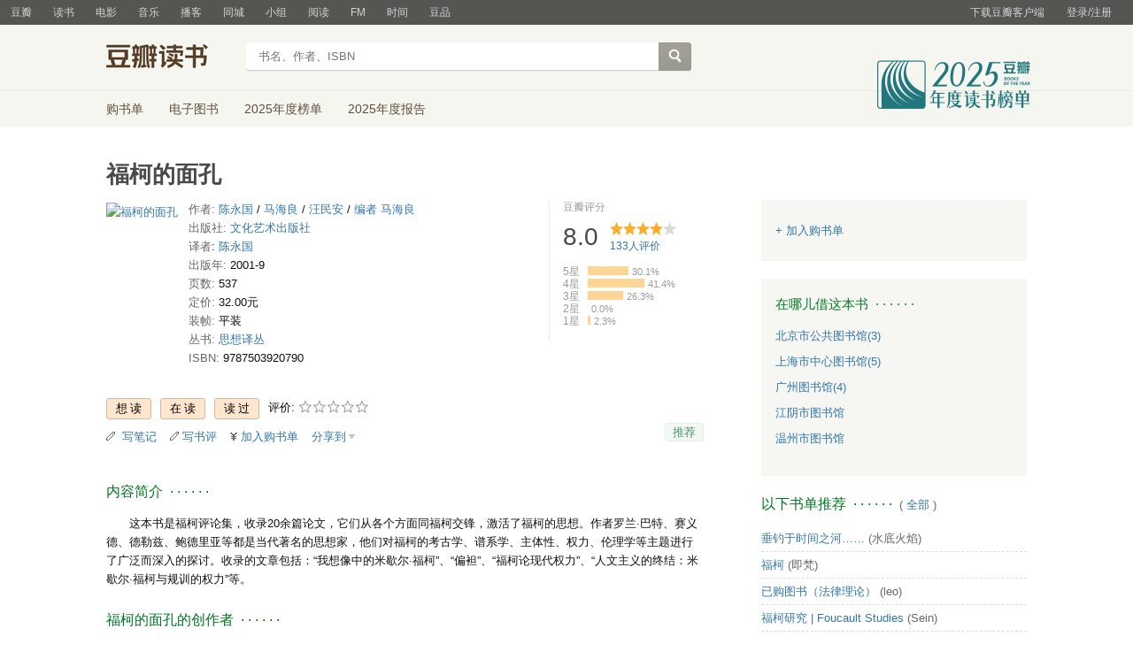

--- FILE ---
content_type: text/html; charset=utf-8
request_url: https://book.douban.com/subject/1010154/
body_size: 13418
content:


<!DOCTYPE html>
<html lang="zh-cmn-Hans" class="ua-mac ua-webkit book-new-nav">
<head>
  <meta http-equiv="Content-Type" content="text/html; charset=utf-8">
  <title>福柯的面孔 (豆瓣)</title>
  
<script>!function(e){var o=function(o,n,t){var c,i,r=new Date;n=n||30,t=t||"/",r.setTime(r.getTime()+24*n*60*60*1e3),c="; expires="+r.toGMTString();for(i in o)e.cookie=i+"="+o[i]+c+"; path="+t},n=function(o){var n,t,c,i=o+"=",r=e.cookie.split(";");for(t=0,c=r.length;t<c;t++)if(n=r[t].replace(/^\s+|\s+$/g,""),0==n.indexOf(i))return n.substring(i.length,n.length).replace(/\"/g,"");return null},t=e.write,c={"douban.com":1,"douban.fm":1,"google.com":1,"google.cn":1,"googleapis.com":1,"gmaptiles.co.kr":1,"gstatic.com":1,"gstatic.cn":1,"google-analytics.com":1,"googleadservices.com":1},i=function(e,o){var n=new Image;n.onload=function(){},n.src="https://www.douban.com/j/except_report?kind=ra022&reason="+encodeURIComponent(e)+"&environment="+encodeURIComponent(o)},r=function(o){try{t.call(e,o)}catch(e){t(o)}},a=/<script.*?src\=["']?([^"'\s>]+)/gi,g=/http:\/\/(.+?)\.([^\/]+).+/i;e.writeln=e.write=function(e){var t,l=a.exec(e);return l&&(t=g.exec(l[1]))?c[t[2]]?void r(e):void("tqs"!==n("hj")&&(i(l[1],location.href),o({hj:"tqs"},1),setTimeout(function(){location.replace(location.href)},50))):void r(e)}}(document);</script>

  
  <meta http-equiv="Pragma" content="no-cache">
  <meta http-equiv="Expires" content="Sun, 6 Mar 2005 01:00:00 GMT">
  <meta name="referrer" content="always">
  <meta name="renderer" content="webkit">
  
<meta http-equiv="mobile-agent" content="format=html5; url=https://m.douban.com/book/subject/1010154/">
<meta name="keywords" content="福柯的面孔,汪民安,陈永国,马海良 编,文化艺术出版社,2001-9,简介,作者,书评,论坛,推荐,二手">
<meta name="description" content="图书福柯的面孔 介绍、书评、论坛及推荐 ">

  <script>var _head_start = new Date();</script>
  
  <link href="https://img1.doubanio.com/f/vendors/fae7e145bf16b2f427ba0fe7ef3d47c04af3a6c0/css/douban.css" rel="stylesheet" type="text/css">
  <link href="https://img1.doubanio.com/cuphead/book-static/common/master.dfbf0.css" rel="stylesheet" type="text/css">

  <link href="https://img3.doubanio.com/cuphead/book-static/base/init.e399f.css" rel="stylesheet">
  <style type="text/css"></style>
  <script src="https://img1.doubanio.com/f/vendors/0511abe9863c2ea7084efa7e24d1d86c5b3974f1/js/jquery-1.10.2.min.js"></script>
  <script src="https://img1.doubanio.com/f/vendors/e258329ca4b2122b4efe53fddc418967441e0e7f/js/douban.js"></script>
  <script src="https://img3.doubanio.com/cuphead/book-static/common/master.3c0a3.js"></script>
  

  
  <link rel="stylesheet" href="https://img1.doubanio.com/f/vendors/b6814ac068f705a1366083b58858a468706a60dc/css/lib/jquery.snippet.css">
  <link rel="stylesheet" href="https://img9.doubanio.com/cuphead/book-static/subject/index.8cbb6.css">
  <link rel="stylesheet" href="https://img1.doubanio.com/f/vendors/e8a7261937da62636d22ca4c579efc4a4d759b1b/css/ui/dialog.css">
  <script src="https://img1.doubanio.com/f/vendors/7965e09b0065d26bfd22d390de956c22a48b9008/js/lib/jquery.snippet.js"></script>
  <script src="https://img1.doubanio.com/f/vendors/f25ae221544f39046484a823776f3aa01769ee10/js/ui/dialog.js"></script>
  <script src="https://img3.doubanio.com/cuphead/book-static/mod/hide.dd5b3.js"></script>
  <script src="https://img1.doubanio.com/cuphead/book-static/subject/unfold.55bcc.js"></script>
    <link rel="alternate" href="https://book.douban.com/feed/subject/1010154/reviews" type="application/rss+xml" title="RSS">
  <style type="text/css"> h2 {color: #007722;} </style>
  <script type='text/javascript'>
    var _vds = _vds || [];
    (function(){ _vds.push(['setAccountId', '22c937bbd8ebd703f2d8e9445f7dfd03']);
        _vds.push(['setCS1','user_id','0']);
            (function() {var vds = document.createElement('script');
                vds.type='text/javascript';
                vds.async = true;
                vds.src = ('https:' == document.location.protocol ? 'https://' : 'http://') + 'dn-growing.qbox.me/vds.js';
                var s = document.getElementsByTagName('script')[0];
                s.parentNode.insertBefore(vds, s);
            })();
    })();
</script>

  
  <script type='text/javascript'>
    var _vwo_code=(function(){
      var account_id=249272,
          settings_tolerance=2000,
          library_tolerance=2500,
          use_existing_jquery=false,
          // DO NOT EDIT BELOW THIS LINE
          f=false,d=document;return{use_existing_jquery:function(){return use_existing_jquery;},library_tolerance:function(){return library_tolerance;},finish:function(){if(!f){f=true;var a=d.getElementById('_vis_opt_path_hides');if(a)a.parentNode.removeChild(a);}},finished:function(){return f;},load:function(a){var b=d.createElement('script');b.src=a;b.type='text/javascript';b.innerText;b.onerror=function(){_vwo_code.finish();};d.getElementsByTagName('head')[0].appendChild(b);},init:function(){settings_timer=setTimeout('_vwo_code.finish()',settings_tolerance);var a=d.createElement('style'),b='body{opacity:0 !important;filter:alpha(opacity=0) !important;background:none !important;}',h=d.getElementsByTagName('head')[0];a.setAttribute('id','_vis_opt_path_hides');a.setAttribute('type','text/css');if(a.styleSheet)a.styleSheet.cssText=b;else a.appendChild(d.createTextNode(b));h.appendChild(a);this.load('//dev.visualwebsiteoptimizer.com/j.php?a='+account_id+'&u='+encodeURIComponent(d.URL)+'&r='+Math.random());return settings_timer;}};}());_vwo_settings_timer=_vwo_code.init();
  </script>

  


<script type="application/ld+json">
{
  "@context":"http://schema.org",
  "@type":"Book",
  "workExample": [],
  "name" : "福柯的面孔",
  "author": 
  [
    {
      "@type": "Person",
      "name": "汪民安"
    }
    ,
    {
      "@type": "Person",
      "name": "陈永国"
    }
    ,
    {
      "@type": "Person",
      "name": "马海良 编"
    }
  ]
,
  "url" : "https://book.douban.com/subject/1010154/",
  "isbn" : "9787503920790",
  "sameAs": "https://book.douban.com/subject/1010154/"
}
</script>

  
  
  <meta property="og:title" content="福柯的面孔" />
  <meta property="og:description" content="这本书是福柯评论集，收录20余篇论文，它们从各个方面同福柯交锋，激活了福柯的思想。作者罗兰·巴特、赛义德、德勒兹、鲍德里亚等都是当代著名的思想家，他们对福柯的考古学、谱系学、主体性、权力、伦理学等主题..." />
  <meta property="og:site_name" content="豆瓣" />
  <meta property="og:url" content="https://book.douban.com/subject/1010154/" />
  <meta property="og:image" content="https://img9.doubanio.com/view/subject/l/public/s1168455.jpg" />
  <meta property="og:type" content="book" />
      <meta property="book:author" content="汪民安" />
      <meta property="book:author" content="陈永国" />
      <meta property="book:author" content="马海良 编" />
  <meta property="book:isbn" content="9787503920790" />


  <script>  </script>
  <style type="text/css">
#db-discussion-section .olt { margin-bottom: 7px; }
</style>

  <link rel="shortcut icon" href="https://img1.doubanio.com/favicon.ico" type="image/x-icon">
</head>
<body>
  
    <script>var _body_start = new Date();</script>
    
  



    <link href="//img3.doubanio.com/dae/accounts/resources/f8b2226/shire/bundle.css" rel="stylesheet" type="text/css">



<div id="db-global-nav" class="global-nav">
  <div class="bd">
    
<div class="top-nav-info">
  <a href="https://accounts.douban.com/passport/login?source=book" class="nav-login" rel="nofollow">登录/注册</a>
</div>


    <div class="top-nav-doubanapp">
  <a href="https://www.douban.com/doubanapp/app?channel=top-nav" class="lnk-doubanapp">下载豆瓣客户端</a>
  <div id="doubanapp-tip">
    <a href="https://www.douban.com/doubanapp/app?channel=qipao" class="tip-link">豆瓣 <span class="version">6.0</span> 全新发布</a>
    <a href="javascript: void 0;" class="tip-close">×</a>
  </div>
  <div id="top-nav-appintro" class="more-items">
    <p class="appintro-title">豆瓣</p>
    <p class="qrcode">扫码直接下载</p>
    <div class="download">
      <a href="https://www.douban.com/doubanapp/redirect?channel=top-nav&direct_dl=1&download=iOS">iPhone</a>
      <span>·</span>
      <a href="https://www.douban.com/doubanapp/redirect?channel=top-nav&direct_dl=1&download=Android" class="download-android">Android</a>
    </div>
  </div>
</div>

    


<div class="global-nav-items">
  <ul>
    <li class="">
      <a href="https://www.douban.com" target="_blank" data-moreurl-dict="{&quot;from&quot;:&quot;top-nav-click-main&quot;,&quot;uid&quot;:&quot;0&quot;}">豆瓣</a>
    </li>
    <li class="on">
      <a href="https://book.douban.com"  data-moreurl-dict="{&quot;from&quot;:&quot;top-nav-click-book&quot;,&quot;uid&quot;:&quot;0&quot;}">读书</a>
    </li>
    <li class="">
      <a href="https://movie.douban.com" target="_blank" data-moreurl-dict="{&quot;from&quot;:&quot;top-nav-click-movie&quot;,&quot;uid&quot;:&quot;0&quot;}">电影</a>
    </li>
    <li class="">
      <a href="https://music.douban.com" target="_blank" data-moreurl-dict="{&quot;from&quot;:&quot;top-nav-click-music&quot;,&quot;uid&quot;:&quot;0&quot;}">音乐</a>
    </li>
    <li class="">
      <a href="https://www.douban.com/podcast/" target="_blank" data-moreurl-dict="{&quot;from&quot;:&quot;top-nav-click-podcast&quot;,&quot;uid&quot;:&quot;0&quot;}">播客</a>
    </li>
    <li class="">
      <a href="https://www.douban.com/location" target="_blank" data-moreurl-dict="{&quot;from&quot;:&quot;top-nav-click-location&quot;,&quot;uid&quot;:&quot;0&quot;}">同城</a>
    </li>
    <li class="">
      <a href="https://www.douban.com/group" target="_blank" data-moreurl-dict="{&quot;from&quot;:&quot;top-nav-click-group&quot;,&quot;uid&quot;:&quot;0&quot;}">小组</a>
    </li>
    <li class="">
      <a href="https://read.douban.com&#47;?dcs=top-nav&amp;dcm=douban" target="_blank" data-moreurl-dict="{&quot;from&quot;:&quot;top-nav-click-read&quot;,&quot;uid&quot;:&quot;0&quot;}">阅读</a>
    </li>
    <li class="">
      <a href="https://fm.douban.com&#47;?from_=shire_top_nav" target="_blank" data-moreurl-dict="{&quot;from&quot;:&quot;top-nav-click-fm&quot;,&quot;uid&quot;:&quot;0&quot;}">FM</a>
    </li>
    <li class="">
      <a href="https://time.douban.com&#47;?dt_time_source=douban-web_top_nav" target="_blank" data-moreurl-dict="{&quot;from&quot;:&quot;top-nav-click-time&quot;,&quot;uid&quot;:&quot;0&quot;}">时间</a>
    </li>
    <li class="">
      <a href="https://market.douban.com&#47;?utm_campaign=douban_top_nav&amp;utm_source=douban&amp;utm_medium=pc_web" target="_blank" data-moreurl-dict="{&quot;from&quot;:&quot;top-nav-click-market&quot;,&quot;uid&quot;:&quot;0&quot;}">豆品</a>
    </li>
  </ul>
</div>

  </div>
</div>
<script>
  ;window._GLOBAL_NAV = {
    DOUBAN_URL: "https://www.douban.com",
    N_NEW_NOTIS: 0,
    N_NEW_DOUMAIL: 0
  };
</script>



    <script src="//img3.doubanio.com/dae/accounts/resources/f8b2226/shire/bundle.js" defer="defer"></script>




  


    <link href="//img3.doubanio.com/dae/accounts/resources/f8b2226/book/bundle.css" rel="stylesheet" type="text/css">




<div id="db-nav-book" class="nav">
  <div class="nav-wrap">
  <div class="nav-primary">
    <div class="nav-logo">
      <a href="https:&#47;&#47;book.douban.com">豆瓣读书</a>
    </div>
    <div class="nav-search">
      <form action="https:&#47;&#47;search.douban.com&#47;book/subject_search" method="get">
        <fieldset>
          <legend>搜索：</legend>
          <label for="inp-query">
          </label>
          <div class="inp"><input id="inp-query" name="search_text" size="22" maxlength="60" placeholder="书名、作者、ISBN" value=""></div>
          <div class="inp-btn"><input type="submit" value="搜索"></div>
          <input type="hidden" name="cat" value="1001" />
        </fieldset>
      </form>
    </div>
  </div>
  </div>
  <div class="nav-secondary">
    

<div class="nav-items">
  <ul>
    <li    ><a href="https://book.douban.com/cart/"
     >购书单</a>
    </li>
    <li    ><a href="https://read.douban.com/ebooks/?dcs=book-nav&dcm=douban"
            target="_blank"
     >电子图书</a>
    </li>
    <li    ><a href="https://book.douban.com/annual/2025/?fullscreen=1&dt_from=navigation"
            target="_blank"
     >2025年度榜单</a>
    </li>
    <li    ><a href="https://c9.douban.com/app/standbyme-2025/?autorotate=false&fullscreen=true&hidenav=true&monitor_screenshot=true&dt_from=web_navigation"
            target="_blank"
     >2025年度报告</a>
    </li>
  </ul>
</div>

    <a href="https://book.douban.com/annual/2025/?fullscreen=1&&dt_from=book_navigation" class="bookannual"></a>
  </div>
</div>

<script id="suggResult" type="text/x-jquery-tmpl">
  <li data-link="{{= url}}">
            <a href="{{= url}}" onclick="moreurl(this, {from:'book_search_sugg', query:'{{= keyword }}', subject_id:'{{= id}}', i: '{{= index}}', type: '{{= type}}'})">
            <img src="{{= pic}}" width="40" />
            <div>
                <em>{{= title}}</em>
                {{if year}}
                    <span>{{= year}}</span>
                {{/if}}
                <p>
                {{if type == "b"}}
                    {{= author_name}}
                {{else type == "a" }}
                    {{if en_name}}
                        {{= en_name}}
                    {{/if}}
                {{/if}}
                 </p>
            </div>
        </a>
        </li>
  </script>




    <script src="//img3.doubanio.com/dae/accounts/resources/f8b2226/book/bundle.js" defer="defer"></script>




    <div id="wrapper">
        

<h1>
    <span property="v:itemreviewed">福柯的面孔</span>
    <div class="clear"></div>
</h1>

        
  <div id="content">
    
    <div class="grid-16-8 clearfix">
      
      <div class="article">
<div class="indent">
  <div class="subjectwrap clearfix">
    
    



<div class="subject clearfix">
<div id="mainpic" class="">

  

  <a class="nbg"
      href="https://img9.doubanio.com/view/subject/l/public/s1168455.jpg" title="福柯的面孔">
      <img src="https://img9.doubanio.com/view/subject/s/public/s1168455.jpg" title="点击看大图" alt="福柯的面孔"
         rel="v:photo" style="max-width: 135px;max-height: 200px;">
  </a>
</div>





<div id="info" class="">



    
    
  

    <span class="pl">作者:</span>
        <a href="https://book.douban.com/author/4501946/">
            陈永国</a>
          /
        <a href="https://book.douban.com/author/4503151/">
            马海良</a>
          /
        <a href="https://book.douban.com/author/4531951/">
            汪民安</a>
            / <a href="https://book.douban.com/author/4626610/">编者
                    马海良</a>&nbsp;
    <br>


    
    
  
    <span class="pl">出版社:</span>
      <a href="https://book.douban.com/press/2132">文化艺术出版社</a>
    <br>

    
    
  

    
    
  

    
    
  

    
    
  
    <span>
      <span class="pl"> 译者</span>:
        
            <a class="" href="/author/4623749">陈永国</a>
    </span><br/>

    
    
  
    <span class="pl">出版年:</span> 2001-9<br/>

    
    
  
    <span class="pl">页数:</span> 537<br/>

    
    
  
    <span class="pl">定价:</span> 32.00元<br/>

    
    
  
    <span class="pl">装帧:</span> 平装<br/>

    
    
  
    <span class="pl">丛书:</span>&nbsp;<a href="https://book.douban.com/series/296">思想译丛</a><br>

    
    
  
    
      
      <span class="pl">ISBN:</span> 9787503920790<br/>

    
    
  


</div>

</div>





























    
        





<div id="interest_sectl" class="">
  <div class="rating_wrap clearbox" rel="v:rating">
    <div class="rating_logo">
            豆瓣评分
    </div>
    <div class="rating_self clearfix" typeof="v:Rating">
      <strong class="ll rating_num " property="v:average"> 8.0 </strong>
      <span property="v:best" content="10.0"></span>
      <div class="rating_right ">
          <div class="ll bigstar40"></div>
            <div class="rating_sum">
                <span class="">
                    <a href="comments" class="rating_people"><span property="v:votes">133</span>人评价</a>
                </span>
            </div>


      </div>
    </div>
          
            
            
<span class="stars5 starstop" title="力荐">
    5星
</span>

            
<div class="power" style="width:46px"></div>

            <span class="rating_per">30.1%</span>
            <br>
            
            
<span class="stars4 starstop" title="推荐">
    4星
</span>

            
<div class="power" style="width:64px"></div>

            <span class="rating_per">41.4%</span>
            <br>
            
            
<span class="stars3 starstop" title="还行">
    3星
</span>

            
<div class="power" style="width:40px"></div>

            <span class="rating_per">26.3%</span>
            <br>
            
            
<span class="stars2 starstop" title="较差">
    2星
</span>

            
<div class="power" style="width:0px"></div>

            <span class="rating_per">0.0%</span>
            <br>
            
            
<span class="stars1 starstop" title="很差">
    1星
</span>

            
<div class="power" style="width:3px"></div>

            <span class="rating_per">2.3%</span>
            <br>
  </div>
</div>

  </div>
  
      






  
  <div id="interest_sect_level" class="clearfix">
      <a href="#" rel="nofollow" class="j a_show_login colbutt ll" name="pbtn-1010154-wish">
        <span>
          
<form method="POST" action="https://www.douban.com/register?reason=collectwish" class="miniform">
    <input type="submit" class="minisubmit j  " value="想读" title="" />
</form>

        </span>
      </a>
      <a href="#" rel="nofollow" class="j a_show_login colbutt ll" name="pbtn-1010154-do">
        <span>
          
<form method="POST" action="https://www.douban.com/register?reason=collectdo" class="miniform">
    <input type="submit" class="minisubmit j  " value="在读" title="" />
</form>

        </span>
      </a>
      <a href="#" rel="nofollow" class="j a_show_login colbutt ll" name="pbtn-1010154-collect">
        <span>
          
<form method="POST" action="https://www.douban.com/register?reason=collectcollect" class="miniform">
    <input type="submit" class="minisubmit j  " value="读过" title="" />
</form>

        </span>
      </a>
    <div class="ll j a_stars">
        

<span class="j a_stars">
  <span class="rate_stars">
    评价: 
    <span id="rating">
        <span id="stars" data-solid="https://img1.doubanio.com/f/vendors/5a2327c04c0c231bced131ddf3f4467eb80c1c86/pics/rating_icons/star_onmouseover.png" data-hollow="https://img1.doubanio.com/f/vendors/2520c01967207a1735171056ec588c8c1257e5f8/pics/rating_icons/star_hollow_hover.png">        <a href="https://www.douban.com/accounts/passport/login?source=book" class="j a_show_login" name="pbtn-1010154-1"><img src="https://img1.doubanio.com/f/vendors/2520c01967207a1735171056ec588c8c1257e5f8/pics/rating_icons/star_hollow_hover.png" id="star1" width="16" height="16" /></a>        <a href="https://www.douban.com/accounts/passport/login?source=book" class="j a_show_login" name="pbtn-1010154-2"><img src="https://img1.doubanio.com/f/vendors/2520c01967207a1735171056ec588c8c1257e5f8/pics/rating_icons/star_hollow_hover.png" id="star2" width="16" height="16" /></a>        <a href="https://www.douban.com/accounts/passport/login?source=book" class="j a_show_login" name="pbtn-1010154-3"><img src="https://img1.doubanio.com/f/vendors/2520c01967207a1735171056ec588c8c1257e5f8/pics/rating_icons/star_hollow_hover.png" id="star3" width="16" height="16" /></a>        <a href="https://www.douban.com/accounts/passport/login?source=book" class="j a_show_login" name="pbtn-1010154-4"><img src="https://img1.doubanio.com/f/vendors/2520c01967207a1735171056ec588c8c1257e5f8/pics/rating_icons/star_hollow_hover.png" id="star4" width="16" height="16" /></a>        <a href="https://www.douban.com/accounts/passport/login?source=book" class="j a_show_login" name="pbtn-1010154-5"><img src="https://img1.doubanio.com/f/vendors/2520c01967207a1735171056ec588c8c1257e5f8/pics/rating_icons/star_hollow_hover.png" id="star5" width="16" height="16" /></a>      </span>
      <span id="rateword" class="pl"></span>
      <input id="n_rating" type="hidden" value=""
          />
    </span>
  </span>
</span>






    </div>
  </div>


  







  
  <div class="gtleft">
    <ul class="ul_subject_menu bicelink color_gray pt6 clearfix">
        <li>
          <img src="https://img1.doubanio.com/f/vendors/5bbf02b7b5ec12b23e214a580b6f9e481108488c/pics/add-review.gif" />&nbsp;
          <a class="j a_show_login" href="https://book.douban.com/annotation/write?sid=1010154" rel="nofollow">写笔记</a>
        </li>

        <li>
          <img src="https://img1.doubanio.com/f/vendors/5bbf02b7b5ec12b23e214a580b6f9e481108488c/pics/add-review.gif" />&nbsp;<a class="j a_show_login" href="https://book.douban.com/subject/1010154/new_review" rel="nofollow">写书评</a>
        </li>

        <li>

<span class="rr">


    <img src="https://img1.doubanio.com/f/shire/46e66a46baff206223e608c521bb3724536b03b6/pics/add-cart.gif" />
      <a class="j a_show_login" href="https://www.douban.com/accounts/passport/login?source=book" rel="nofollow">加入购书单</a>
  <span class="hidden">已在<a href="https://book.douban.com/cart">购书单</a></span>
</span><br class="clearfix" />
</li>


        
        
    
    <li class="rec" id="C-1010154">
        <a href="#" data-url="https://book.douban.com/subject/1010154/" data-desc="" data-title="书籍《福柯的面孔》 (来自豆瓣) " data-pic="https://img9.doubanio.com/view/subject/l/public/s1168455.jpg" class="bn-sharing ">分享到</a> &nbsp;&nbsp;
    </li>
    <script>
      window.DoubanShareIcons = "https://img1.doubanio.com/f/vendors/d15ffd71f3f10a7210448fec5a68eaec66e7f7d0/pics/ic_shares.png";
    </script>
    <script src="https://img1.doubanio.com/f/vendors/b6e0770163b1da14217b0f1ca39189d47b95f51f/js/lib/sharebutton.js"></script>

    </ul>
  </div>





    







<div class="rec-sec">

    <span class="rec">

<a href="https://www.douban.com/accounts/register?reason=collect" class="j a_show_login lnk-sharing lnk-douban-sharing">推荐</a>
</span>
</div>


<script>
  //bind events for collection button.
  $('.collect_btn', '#interest_sect_level').each(function(){
      Douban.init_collect_btn(this);
  });
</script>

</div>

<br clear="all">
<div id="collect_form_1010154"></div>
<div class="related_info">
  






  

  <h2>
    <span>内容简介</span>
      &nbsp;&middot;&nbsp;&middot;&nbsp;&middot;&nbsp;&middot;&nbsp;&middot;&nbsp;&middot;

  </h2>



<div class="indent" id="link-report">
    
      <div class="">
        <style type="text/css" media="screen">
.intro p{text-indent:2em;word-break:normal;}
</style>
<div class="intro">
    <p>这本书是福柯评论集，收录20余篇论文，它们从各个方面同福柯交锋，激活了福柯的思想。作者罗兰·巴特、赛义德、德勒兹、鲍德里亚等都是当代著名的思想家，他们对福柯的考古学、谱系学、主体性、权力、伦理学等主题进行了广泛而深入的探讨。收录的文章包括：“我想像中的米歇尔·福柯”、“偏袒”、“福柯论现代权力”、“人文主义的终结：米歇尔·福柯与规训的权力”等。</p></div>

      </div>
    

</div>


  




<link rel="stylesheet" href="https://img3.doubanio.com/cuphead/book-static/subject/authors_section.6a54a.css">
<h2>
    
  

  <h2>
    <span>福柯的面孔的创作者</span>
      &nbsp;&middot;&nbsp;&middot;&nbsp;&middot;&nbsp;&middot;&nbsp;&middot;&nbsp;&middot;

  </h2>


</h2>
<div class="indent">
  <p></p>
  <div id="authors" class="authors">
  <ul class="authors-list from-subject __oneline">
          
          <li class="author">
              <a href="https://book.douban.com/author/4531951/" title="汪民安">
                  <img src="https://img9.doubanio.com/view/personage/m/public/1e76ad772e3445e63a6ce0b81989fa96.jpg" alt="汪民安" class="avatar">
              </a>
              <div class="info">
                  <a href="https://book.douban.com/author/4531951/" title="汪民安" class="name">汪民安</a>
                  <span class="role">作者</span>
              </div>
          </li>
          
          <li class="author">
              <a href="https://book.douban.com/author/4623749/" title="陈永国">
                  <img src="https://img1.doubanio.com/view/personage/m/public/97d446aedc9c9f4b0abdc8eb2b52d190.jpg" alt="陈永国" class="avatar">
              </a>
              <div class="info">
                  <a href="https://book.douban.com/author/4623749/" title="陈永国" class="name">陈永国</a>
                  <span class="role">译者</span>
              </div>
          </li>
          
          <li class="author">
              <a href="https://book.douban.com/author/4626610/" title="马海良">
                  <img src="https://img3.doubanio.com/view/personage/m/public/eb0312cc7b711b2085999dd723e8d3e2.jpg" alt="马海良" class="avatar">
              </a>
              <div class="info">
                  <a href="https://book.douban.com/author/4626610/" title="马海良" class="name">马海良</a>
                  <span class="role">编者</span>
              </div>
          </li>
      <li class="author fake fake3"></li>
  </ul>
  </div>
</div>


  




  


  


  


  


  


  


  


  


  


  


  


  


  


  


  


  


  


  


  


  


  


  






  

  
    




  

  <h2>
    <span>目录</span>
      &nbsp;&middot;&nbsp;&middot;&nbsp;&middot;&nbsp;&middot;&nbsp;&middot;&nbsp;&middot;

  </h2>



<div class="indent" id="dir_1010154_short">
        编者前言<br/>
        1  米歇尔・福柯，1926-1984<br/>
        2  我想像中的米歇尔・福柯<br/>
        3  米歇尔・福柯的笑<br/>
        4  福柯：当代与历史<br/>
        5  偏袒<br/>
    · · · · · ·
    (<a href="javascript:$('#dir_1010154_short').hide();$('#dir_1010154_full').show();$.get('/j/subject/j_dir_count',{id:1010154});void(0);">更多</a>)
</div>

<div class="indent" id="dir_1010154_full" style="display:none">
        编者前言<br/>
        1  米歇尔・福柯，1926-1984<br/>
        2  我想像中的米歇尔・福柯<br/>
        3  米歇尔・福柯的笑<br/>
        4  福柯：当代与历史<br/>
        5  偏袒<br/>
        6  米歇尔・福柯的不成熟的科学<br/>
        7  论福柯的话语概念<br/>
        8  福柯的考古学<br/>
        9  福柯论现代权力<br/>
        10 人文主义的终结：米歇尔・福柯与规训的权力<br/>
        11 福柯论权力和主体性<br/>
        12 什么是“dispositif”？<br/>
        13 福柯、谱系学、伦理学<br/>
        14 福柯的审美决定论<br/>
        ……<br/>
     · · · · · ·     (<a href="javascript:$('#dir_1010154_full').hide();$('#dir_1010154_short').show();void(0);">收起</a>)
</div>




  


<link rel="stylesheet" href="https://img1.doubanio.com/f/verify/a5bc0bc0aea4221d751bc4809fd4b0a1075ad25e/entry_creator/dist/author_subject/style.css">

<div id="author_subject" class="author-wrapper">
  <div class="loading"></div>
</div>

<script type="text/javascript">
  var answerObj = {
    TYPE: 'book',
    SUBJECT_ID: '1010154',
    ISALL: 'False' || false,
    USER_ID: 'None'
  }
</script>
<!-- 使用 vendors 提供的 react & react-dom -->
<script src="https://img1.doubanio.com/f/vendors/bd6325a12f40c34cbf2668aafafb4ccd60deab7e/vendors.js"></script>
<script src="https://img1.doubanio.com/f/vendors/6242a400cfd25992da35ace060e58f160efc9c50/shared_rc.js"></script>
<script type="text/javascript" src="https://img1.doubanio.com/f/verify/5a013657caa2324bb2a3d51d2b020556fe6f0878/entry_creator/dist/author_subject/index.js"></script> 

  
      





<link rel="stylesheet" href="https://img3.doubanio.com/cuphead/book-static/subject/blockquote-list.ddba7.css"/>



  
      



  <link rel="stylesheet" href="https://img1.doubanio.com/f/vendors/d3286d0338321a30703fd7b45f473a45b01115e9/css/ui/tag.css">
  <div id="db-tags-section" class="blank20">
    
  

  <h2>
    <span>豆瓣成员常用的标签</span>
      &nbsp;&middot;&nbsp;&middot;&nbsp;&middot;&nbsp;&middot;&nbsp;&middot;&nbsp;&middot;

  </h2>


    <div class="indent">      <span class="">
          <a class="  tag" href="/tag/福柯">福柯</a> &nbsp;      </span>
      <span class="">
          <a class="  tag" href="/tag/哲学">哲学</a> &nbsp;      </span>
      <span class="">
          <a class="  tag" href="/tag/后现代主义">后现代主义</a> &nbsp;      </span>
      <span class="">
          <a class="  tag" href="/tag/文化研究">文化研究</a> &nbsp;      </span>
    </div>
  </div>


  
      




<div class="subject_show block5">
<h2>
    
  

  <h2>
    <span>丛书信息</span>
      &nbsp;&middot;&nbsp;&middot;&nbsp;&middot;&nbsp;&middot;&nbsp;&middot;&nbsp;&middot;

  </h2>


</h2>
<div>
　　<a href="https://book.douban.com/series/296">思想译丛</a>(共4册)，
这套丛书还有

《时尚的哲学》《德国悲剧的起源》《消极自由有什么错》
。
</div>
</div>
<script>
$(function(){$(".knnlike a").click(function(){return moreurl(this,{'from':'knnlike'})})})
</script>

  




<div id="db-rec-section" class="block5 subject_show knnlike">
  
  
  

  <h2>
    <span>喜欢读&#34;福柯的面孔&#34;的人也喜欢</span>
      &nbsp;&middot;&nbsp;&middot;&nbsp;&middot;&nbsp;&middot;&nbsp;&middot;&nbsp;&middot;

  </h2>


  <div class="content clearfix">
      
      <dl class="">
        <dt>
            <a href="https://book.douban.com/subject/1427295/" onclick="moreurl(this, {'total': 10, 'clicked': '1427295', 'pos': 0, 'identifier': 'book-rec-books'})"><img class="m_sub_img" src="https://img3.doubanio.com/view/subject/s/public/s1441137.jpg"/></a>
        </dt>
        <dd>
          <a href="https://book.douban.com/subject/1427295/" onclick="moreurl(this, {'total': 10, 'clicked': '1427295', 'pos': 0, 'identifier': 'book-rec-books'})" class="">
            福柯集
          </a>
          <span class="subject-rate">8.2</span>
        </dd>
      </dl>
      
      <dl class="">
        <dt>
            <a href="https://book.douban.com/subject/1023293/" onclick="moreurl(this, {'total': 10, 'clicked': '1023293', 'pos': 1, 'identifier': 'book-rec-books'})"><img class="m_sub_img" src="https://img9.doubanio.com/view/subject/s/public/s26012804.jpg"/></a>
        </dt>
        <dd>
          <a href="https://book.douban.com/subject/1023293/" onclick="moreurl(this, {'total': 10, 'clicked': '1023293', 'pos': 1, 'identifier': 'book-rec-books'})" class="">
            权力的眼睛
          </a>
          <span class="subject-rate">8.2</span>
        </dd>
      </dl>
      
      <dl class="">
        <dt>
            <a href="https://book.douban.com/subject/1022853/" onclick="moreurl(this, {'total': 10, 'clicked': '1022853', 'pos': 2, 'identifier': 'book-rec-books'})"><img class="m_sub_img" src="https://img3.doubanio.com/view/subject/s/public/s1146037.jpg"/></a>
        </dt>
        <dd>
          <a href="https://book.douban.com/subject/1022853/" onclick="moreurl(this, {'total': 10, 'clicked': '1022853', 'pos': 2, 'identifier': 'book-rec-books'})" class="">
            尼采的幽灵
          </a>
          <span class="subject-rate">8.0</span>
        </dd>
      </dl>
      
      <dl class="">
        <dt>
            <a href="https://book.douban.com/subject/1080078/" onclick="moreurl(this, {'total': 10, 'clicked': '1080078', 'pos': 3, 'identifier': 'book-rec-books'})"><img class="m_sub_img" src="https://img1.doubanio.com/view/subject/s/public/s1065318.jpg"/></a>
        </dt>
        <dd>
          <a href="https://book.douban.com/subject/1080078/" onclick="moreurl(this, {'total': 10, 'clicked': '1080078', 'pos': 3, 'identifier': 'book-rec-books'})" class="">
            权力与反抗
          </a>
          <span class="subject-rate">7.5</span>
        </dd>
      </dl>
      
      <dl class="">
        <dt>
            <a href="https://book.douban.com/subject/3012817/" onclick="moreurl(this, {'total': 10, 'clicked': '3012817', 'pos': 4, 'identifier': 'book-rec-books'})"><img class="m_sub_img" src="https://img1.doubanio.com/view/subject/s/public/s2970010.jpg"/></a>
        </dt>
        <dd>
          <a href="https://book.douban.com/subject/3012817/" onclick="moreurl(this, {'total': 10, 'clicked': '3012817', 'pos': 4, 'identifier': 'book-rec-books'})" class="">
            福柯的界线
          </a>
          <span class="subject-rate">8.0</span>
        </dd>
      </dl>
        <dl class="clear"></dl>
      
      <dl class="">
        <dt>
            <a href="https://book.douban.com/subject/2371887/" onclick="moreurl(this, {'total': 10, 'clicked': '2371887', 'pos': 5, 'identifier': 'book-rec-books'})"><img class="m_sub_img" src="https://img9.doubanio.com/view/subject/s/public/s9049716.jpg"/></a>
        </dt>
        <dd>
          <a href="https://book.douban.com/subject/2371887/" onclick="moreurl(this, {'total': 10, 'clicked': '2371887', 'pos': 5, 'identifier': 'book-rec-books'})" class="">
            The Cambridge Companion to Fou...
          </a>
          <span class="subject-rate">8.6</span>
        </dd>
      </dl>
      
      <dl class="">
        <dt>
            <a href="https://book.douban.com/subject/3249609/" onclick="moreurl(this, {'total': 10, 'clicked': '3249609', 'pos': 6, 'identifier': 'book-rec-books'})"><img class="m_sub_img" src="https://img2.doubanio.com/view/subject/s/public/s29642771.jpg"/></a>
        </dt>
        <dd>
          <a href="https://book.douban.com/subject/3249609/" onclick="moreurl(this, {'total': 10, 'clicked': '3249609', 'pos': 6, 'identifier': 'book-rec-books'})" class="">
            Max Weber and Michel Foucault
          </a>
          <span class="subject-rate"></span>
        </dd>
      </dl>
      
      <dl class="">
        <dt>
            <a href="https://book.douban.com/subject/2054843/" onclick="moreurl(this, {'total': 10, 'clicked': '2054843', 'pos': 7, 'identifier': 'book-rec-books'})"><img class="m_sub_img" src="https://img9.doubanio.com/view/subject/s/public/s8974044.jpg"/></a>
        </dt>
        <dd>
          <a href="https://book.douban.com/subject/2054843/" onclick="moreurl(this, {'total': 10, 'clicked': '2054843', 'pos': 7, 'identifier': 'book-rec-books'})" class="">
            生产（第四辑）：新尼采主义
          </a>
          <span class="subject-rate">7.7</span>
        </dd>
      </dl>
      
      <dl class="">
        <dt>
            <a href="https://book.douban.com/subject/1814298/" onclick="moreurl(this, {'total': 10, 'clicked': '1814298', 'pos': 8, 'identifier': 'book-rec-books'})"><img class="m_sub_img" src="https://img1.doubanio.com/view/subject/s/public/s1688799.jpg"/></a>
        </dt>
        <dd>
          <a href="https://book.douban.com/subject/1814298/" onclick="moreurl(this, {'total': 10, 'clicked': '1814298', 'pos': 8, 'identifier': 'book-rec-books'})" class="">
            德勒兹论福柯
          </a>
          <span class="subject-rate">8.6</span>
        </dd>
      </dl>
      
      <dl class="">
        <dt>
            <a href="https://book.douban.com/subject/1762647/" onclick="moreurl(this, {'total': 10, 'clicked': '1762647', 'pos': 9, 'identifier': 'book-rec-books'})"><img class="m_sub_img" src="https://img1.doubanio.com/view/subject/s/public/s4055928.jpg"/></a>
        </dt>
        <dd>
          <a href="https://book.douban.com/subject/1762647/" onclick="moreurl(this, {'total': 10, 'clicked': '1762647', 'pos': 9, 'identifier': 'book-rec-books'})" class="">
            海德格尔诗学文集
          </a>
          <span class="subject-rate">8.6</span>
        </dd>
      </dl>
        <dl class="clear"></dl>
  </div>
</div>

  
      




<div id="comments-section">
    <link rel="stylesheet" href="https://img1.doubanio.com/f/vendors/d63a579a99fd372b4398731a279a1382e6eac71e/subject-comments/comments-section.css"/>
    <div class="mod-hd">
        

        <a class="redbutt j a_show_login rr" href="https://www.douban.com/register?reason=review" rel="nofollow">
            <span> 我来说两句 </span>
        </a>

            
  

  <h2>
    <span>短评</span>
      &nbsp;&middot;&nbsp;&middot;&nbsp;&middot;&nbsp;&middot;&nbsp;&middot;&nbsp;&middot;
      <span class="pl">&nbsp;(
          <a href="https://book.douban.com/subject/1010154/comments/">全部 34 条</a>
        ) </span>

  </h2>


    </div>
    <div class="nav-tab">
        
    <div class="tabs-wrapper  line">
                <a class="short-comment-tabs on-tab"
                    href="https://book.douban.com/subject/1010154/comments?sort=score"
                    data-tab="score">热门</a>
    </div>

    </div>
    <div id="comment-list-wrapper" class="indent">
        
  
  <div class="comment-list score show" id="score">
      <ul>
          
  <li class="comment-item" data-cid="743962638">
    <div class="comment">
      <h3>
        <span class="comment-vote">
            <span id="c-743962638" class="vote-count">0</span>
              <a id="btn-743962638" href="" class="j a_show_login" data-cid="743962638">有用</a>

        </span>
        <span class="comment-info">
          <a href="https://www.douban.com/people/sk4ever/">宠儿</a>
          <a class="comment-time" href="/comment/743962638">2014-09-16 10:01:52</a>
          <span class="comment-location"></span>
        </span>
      </h3>
      <p class="comment-content">
      
        <span class="short">评论集。坚持读了三分之一，翻译差得难以直视，简直不是人话了都。</span>
      </p>
        <div class="report-comment" data-url="https://book.douban.com/subject/1010154/?comment_id=743962638"></div>
    </div>
  </li>

          
  <li class="comment-item" data-cid="268700958">
    <div class="comment">
      <h3>
        <span class="comment-vote">
            <span id="c-268700958" class="vote-count">0</span>
              <a id="btn-268700958" href="" class="j a_show_login" data-cid="268700958">有用</a>

        </span>
        <span class="comment-info">
          <a href="https://www.douban.com/people/3575929/">大海边的憨豆豆</a>
          <a class="comment-time" href="/comment/268700958">2010-08-27 11:33:14</a>
          <span class="comment-location"></span>
        </span>
      </h3>
      <p class="comment-content">
      
        <span class="short">madness</span>
      </p>
        <div class="report-comment" data-url="https://book.douban.com/subject/1010154/?comment_id=268700958"></div>
    </div>
  </li>

          
  <li class="comment-item" data-cid="859680575">
    <div class="comment">
      <h3>
        <span class="comment-vote">
            <span id="c-859680575" class="vote-count">0</span>
              <a id="btn-859680575" href="" class="j a_show_login" data-cid="859680575">有用</a>

        </span>
        <span class="comment-info">
          <a href="https://www.douban.com/people/tlmd/">桃桃鹿鸣</a>
            <span class="user-stars allstar30 rating" title="还行"></span>
          <a class="comment-time" href="/comment/859680575">2014-11-03 10:59:57</a>
          <span class="comment-location"></span>
        </span>
      </h3>
      <p class="comment-content">
      
        <span class="short">有种砸了汪民安招牌的感觉</span>
      </p>
        <div class="report-comment" data-url="https://book.douban.com/subject/1010154/?comment_id=859680575"></div>
    </div>
  </li>

          
  <li class="comment-item" data-cid="1786279764">
    <div class="comment">
      <h3>
        <span class="comment-vote">
            <span id="c-1786279764" class="vote-count">0</span>
              <a id="btn-1786279764" href="" class="j a_show_login" data-cid="1786279764">有用</a>

        </span>
        <span class="comment-info">
          <a href="https://www.douban.com/people/miaoxiaocai/">菡萏香销翠叶残</a>
            <span class="user-stars allstar40 rating" title="推荐"></span>
          <a class="comment-time" href="/comment/1786279764">2019-05-14 19:40:35</a>
          <span class="comment-location"></span>
        </span>
      </h3>
      <p class="comment-content">
      
        <span class="short">勾画福柯思想轮廓的海外学者论文集，选读/话语是一种权力意志的介入，有如排除系统一样残酷；真正的危险是真理被当做规训机器的组成部分；他主张主体完全是由权力的操作形成的 “自我决定论的幻觉”；为非理性在审美领域寻求避难所，泛唯美主义；谁在说话有什么关系？因为权力并没有中心，呈现为无孔不入的毛细血管状。</span>
      </p>
        <div class="report-comment" data-url="https://book.douban.com/subject/1010154/?comment_id=1786279764"></div>
    </div>
  </li>

          
  <li class="comment-item" data-cid="73265746">
    <div class="comment">
      <h3>
        <span class="comment-vote">
            <span id="c-73265746" class="vote-count">0</span>
              <a id="btn-73265746" href="" class="j a_show_login" data-cid="73265746">有用</a>

        </span>
        <span class="comment-info">
          <a href="https://www.douban.com/people/stopinion/">拉柯</a>
            <span class="user-stars allstar10 rating" title="很差"></span>
          <a class="comment-time" href="/comment/73265746">2008-11-17 20:08:39</a>
          <span class="comment-location"></span>
        </span>
      </h3>
      <p class="comment-content">
      
        <span class="short">毫无担当。把福柯读成一本沙之书？麻烦大了。</span>
      </p>
        <div class="report-comment" data-url="https://book.douban.com/subject/1010154/?comment_id=73265746"></div>
    </div>
  </li>

      </ul>
  </div>

        

    </div>
    <script src="https://img1.doubanio.com/f/vendors/6eba6f43fb7592ab783e390f654c0d6a96b1598e/subject-comments/comments-section.js"></script>
    <script>
     (function () {
            if (window.SUBJECT_COMMENTS_SECTION) {
                // tab handler
                SUBJECT_COMMENTS_SECTION.createTabHandler();
                // expand handler
                SUBJECT_COMMENTS_SECTION.createExpandHandler({
                    root: document.getElementById('comment-list-wrapper'),
                });
                SUBJECT_COMMENTS_SECTION.createVoteHandler({
                    api: '/j/comment/:id/vote',
                    root: document.getElementById('comment-list-wrapper'),
                    voteSelector: '.vote-comment',
                    textSelector: '.vote-count',
                    afterVote: function (elem) {
                        var parentNode = elem.parentNode;
                        var successElem = document.createElement('span');
                        successElem.innerHTML = '已投票';
                        parentNode.removeChild(elem);
                        parentNode.appendChild(successElem);
                    }
                });
            }
        })()
    </script>
</div>




    


<!-- COLLECTED CSS -->

    <section id="reviews-wrapper" class="reviews mod book-content">
        <header>
            
                <a href="new_review" rel="nofollow" class="create-review redbutt rr "
                    data-isverify="False"
                    data-verify-url="https://www.douban.com/accounts/phone/verify?redir=https://book.douban.com/subject/1010154/new_review">
                    <span>我要写书评</span>
                </a>
            <h2>
                    福柯的面孔的书评 · · · · · ·

                    <span class="pl">( <a href="reviews">全部 0 条</a> )</span>
            </h2>
        </header>



    </section>
<!-- COLLECTED JS -->

  
<div class="annotation">
</div>

<script>
  $('document').ready(function () {
    $.get(`/subject/1010154/annotation_html`, function (r) {
      $('.annotation').html(r.html);
    });
  });
</script>

  
    





<div id="db-discussion-section" class="indent ugc-mod">


    
  

  <h2>
    <span>论坛</span>
      &nbsp;&middot;&nbsp;&middot;&nbsp;&middot;&nbsp;&middot;&nbsp;&middot;&nbsp;&middot;

  </h2>



        <span>
            <a class="redbutt rr j a_show_login" href="https://www.douban.com/register?reason=discuss">
              <span>在这本书的论坛里发言</span>
            </a>
        </span>


</div>




</div>

  
</div>
      <div class="aside">
        
  
  






  <div id="dale_book_subject_top_right"></div>

  





  <link rel="stylesheet" href="https://img3.doubanio.com/cuphead/book-static/cart/presale.3f3fa.css">
  <link rel="stylesheet" href="https://img9.doubanio.com/cuphead/book-static/cart/buyinfo.1e186.css">

  <div class="gray_ad buyinfo" id="buyinfo">
      
  <div class="add2cartContainer no-border">
    
  <span class="add2cartWidget ll">
      <a class="j  add2cart a_show_login" href="https://www.douban.com/accounts/passport/login?source=book" rel="nofollow">
        <span>+ 加入购书单</span></a>
  </span>
  

  </div>

  </div>

<script>
  $(document).ready(function() {
    $('.impression_track_mod_buyinfo').each(function(i, item) {
      if (item) {
        var itmbUrl = $(item)[0]['dataset']['track']
        reportTrack(itmbUrl)
      }
    })
  })

  function track(url) {
    reportTrack(url)
  }

  function reportTrack(url) {
    if (!url) { return false }
    $.ajax({ url: url, dataType: 'text/html' })
  }
</script>














  
      

<link rel="stylesheet" href="https://img2.doubanio.com/cuphead/book-static/other/online-partner.6781e.css">



  
    






  

<link rel="stylesheet" href="https://img1.doubanio.com/cuphead/book-static/subject/works.4fdcb.css">




  





<div class="gray_ad" id="borrowinfo">
  
  

  <h2>
    <span>在哪儿借这本书</span>
      &nbsp;&middot;&nbsp;&middot;&nbsp;&middot;&nbsp;&middot;&nbsp;&middot;&nbsp;&middot;

  </h2>


  <ul class="bs more-after">
      
      <li style="border: none">
        <a href="https://www.douban.com/link2/?url=http%3A%2F%2Fwww.bplisn.net.cn%2FBookSearch.aspx%3FISBN%3D7-5039-2079-3&amp;subject=7503920793&amp;type=borrow&amp;library=10007&amp;link2key=480f089499" target="_blank">北京市公共图书馆(3)</a>
      </li>
      
      <li style="border: none">
        <a href="https://www.douban.com/link2/?url=http%3A%2F%2Fipac.library.sh.cn%2Fipac20%2Fipac.jsp%3Faspect%3Dbasic_search%26profile%3Dsl%26index%3DISBN%26term%3D7503920793&amp;subject=7503920793&amp;type=borrow&amp;library=10012&amp;link2key=480f089499" target="_blank">上海市中心图书馆(5)</a>
      </li>
      
      <li style="border: none">
        <a href="https://www.douban.com/link2/?url=http%3A%2F%2Fopac.gzlib.gov.cn%2Fopac%2Fsearch%3Frows%3D10%26curlibcode%3DGT%26hasholding%3D1%26searchWay0%3Dmarc%26q0%3D%26logical0%3DAND%26q%3D7503920793%26searchWay%3Disbn%26scWay%3Ddim%26searchSource%3Dreader&amp;subject=7503920793&amp;type=borrow&amp;library=10022&amp;link2key=480f089499" target="_blank">广州图书馆(4)</a>
      </li>
      
      <li style="border: none">
        <a href="https://www.douban.com/link2/?url=http%3A%2F%2Finterlib.jylib.cn%2Fopac%2Fwebsearch%2FbookSearch%3Ffilter%3D%2528isbn%253A7503920793%2529%26cmdACT%3Dlist%26xsl%3DBOOK_list.xsl%26col1%3Disbn%26val1%3D7503920793&amp;subject=7503920793&amp;type=borrow&amp;library=10003&amp;link2key=480f089499" target="_blank">江阴市图书馆</a>
      </li>
      
      <li style="border: none">
        <a href="https://www.douban.com/link2/?url=http%3A%2F%2Fopac3.wzlib.cn%2Fopac%2Fsearch%3FsearchWay%3Disbn%26q%3D7-5039-2079-3%26booktype%3D%26marcformat%3D%26sortWay%3Dscore%26sortOrder%3Ddesc%26startPubdate%3D%26endPubdate%3D%26rows%3D10&amp;subject=7503920793&amp;type=borrow&amp;library=10020&amp;link2key=480f089499" target="_blank">温州市图书馆</a>
      </li>
  </ul>
  <div class="clearfix"></div>
  <!--<div class="ft pl">-->
    <!--<a class="rr"  href="https://book.douban.com/library_invitation">&gt; 图书馆合作</a>-->
    <!--找不到你需要的图书馆？-->
  <!--</div>-->
</div>

  
    



  
  

  <h2>
    <span>以下书单推荐</span>
      &nbsp;&middot;&nbsp;&middot;&nbsp;&middot;&nbsp;&middot;&nbsp;&middot;&nbsp;&middot;
      <span class="pl">&nbsp;(
          <a href="https://book.douban.com/subject/1010154/doulists">全部</a>
        ) </span>

  </h2>


  <div id="db-doulist-section" class="indent">
    <ul class="bs">
          
            <li class=""><a class="" href="https://www.douban.com/doulist/22615/" target="_blank">垂钓于时间之河……</a>
                <span class="pl">(水底火焰)</span>
            </li>
          
            <li class=""><a class="" href="https://www.douban.com/doulist/299205/" target="_blank">福柯</a>
                <span class="pl">(即梵)</span>
            </li>
          
            <li class=""><a class="" href="https://www.douban.com/doulist/22065/" target="_blank">已购图书（法律理论）</a>
                <span class="pl">(leo)</span>
            </li>
          
            <li class=""><a class="" href="https://www.douban.com/doulist/1820105/" target="_blank">福柯研究 | Foucault Studies</a>
                <span class="pl">(Sein)</span>
            </li>
          
            <li class=""><a class="" href="https://www.douban.com/doulist/171003/" target="_blank">福柯</a>
                <span class="pl">(♣蛇蛇女航天飞行员▂ ▃ ▄♥)</span>
            </li>
    </ul>
  </div>

  <div id="dale_book_subject_middle_mini"></div>
  
    





  
  

  <h2>
    <span>谁读这本书?</span>
      &nbsp;&middot;&nbsp;&middot;&nbsp;&middot;&nbsp;&middot;&nbsp;&middot;&nbsp;&middot;

  </h2>


<div id="collector">
  

<div>
    
    <div class="ll"><a href="https://www.douban.com/people/nil2021/"><img src="https://img3.doubanio.com/icon/u250457325-27.jpg" alt="十三同人" /></a></div>
    <div style="padding-left:60px"><a href="https://www.douban.com/people/nil2021/">十三同人</a><br/>
      <div class="pl ll">          1月12日          读过      </div>

        <span class="allstar30" title="还行"></span>
      <br/>

    </div>
    <div class="clear"></div><br/>
    <div class="ul" style="margin-bottom:12px;"></div>
</div>
<div>
    
    <div class="ll"><a href="https://www.douban.com/people/177377487/"><img src="https://img9.doubanio.com/icon/u177377487-4.jpg" alt="lifelover" /></a></div>
    <div style="padding-left:60px"><a href="https://www.douban.com/people/177377487/">lifelover</a><br/>
      <div class="pl ll">          2025年12月28日          想读      </div>

      <br/>

    </div>
    <div class="clear"></div><br/>
    <div class="ul" style="margin-bottom:12px;"></div>
</div>
<div>
    
    <div class="ll"><a href="https://www.douban.com/people/sd360603/"><img src="https://img3.doubanio.com/icon/u209370335-2.jpg" alt="蜀道" /></a></div>
    <div style="padding-left:60px"><a href="https://www.douban.com/people/sd360603/">蜀道</a><br/>
      <div class="pl ll">          2025年12月8日          想读      </div>

      <br/>

    </div>
    <div class="clear"></div><br/>
    <div class="ul" style="margin-bottom:12px;"></div>
</div>
<div>
    
    <div class="ll"><a href="https://www.douban.com/people/196233146/"><img src="https://img2.doubanio.com/icon/u196233146-1.jpg" alt="西啸" /></a></div>
    <div style="padding-left:60px"><a href="https://www.douban.com/people/196233146/">西啸</a><br/>
      <div class="pl ll">          2025年9月19日          读过      </div>

        <span class="allstar30" title="还行"></span>
      <br/>

    </div>
    <div class="clear"></div><br/>
    <div class="ul" style="margin-bottom:12px;"></div>
</div>


      <p class="pl">&gt; <a href="https://book.douban.com/subject/1010154/comments?status=N">38人在读</a></p>
      <p class="pl">&gt; <a href="https://book.douban.com/subject/1010154/comments?status=P">200人读过</a></p>
      <p class="pl">&gt; <a href="https://book.douban.com/subject/1010154/comments?status=F">539人想读</a></p>

</div>





  
<!-- douban ad begin -->
<div id="dale_book_subject_middle_right"></div>
<script type="text/javascript">
    (function (global) {
        if(!document.getElementsByClassName) {
            document.getElementsByClassName = function(className) {
                return this.querySelectorAll("." + className);
            };
            Element.prototype.getElementsByClassName = document.getElementsByClassName;

        }
        var articles = global.document.getElementsByClassName('article'),
            asides = global.document.getElementsByClassName('aside');

        if (articles.length > 0 && asides.length > 0 && articles[0].offsetHeight >= asides[0].offsetHeight) {
            (global.DoubanAdSlots = global.DoubanAdSlots || []).push('dale_book_subject_middle_right');
        }
    })(this);
</script>
<!-- douban ad end -->

  
    






<h2>
  
  

  <h2>
    <span>二手市场</span>
      &nbsp;&middot;&nbsp;&middot;&nbsp;&middot;&nbsp;&middot;&nbsp;&middot;&nbsp;&middot;

  </h2>


</h2>
<div class="indent">
  <ul class="bs">
  <li class="">
      <a class=" " href="https://book.douban.com/subject/1010154/offers">5本二手书欲转让</a>
        <span class="">
          (10.00
              至 70.00元)
        </span>
    </li>
    <li>
        <a class="rr j a_show_login" href="https://www.douban.com/register?reason=secondhand-offer&amp;cat=book"><span>在豆瓣转让</span></a>

      有539人想读，手里有一本闲着?
    </li>
  </ul>
</div>

  
<p class="pl">订阅关于福柯的面孔的评论: <br/><span class="feed">
    <a href="https://book.douban.com/feed/subject/1010154/reviews"> feed: rss 2.0</a></span></p>


      </div>
      <div class="extra">
        
  
<!-- douban ad begin -->
<div id="dale_book_subject_bottom_super_banner"></div>
<script type="text/javascript">
    (function (global) {
        var body = global.document.body,
            html = global.document.documentElement;

        var height = Math.max(body.scrollHeight, body.offsetHeight, html.clientHeight, html.scrollHeight, html.offsetHeight);
        if (height >= 2000) {
            (global.DoubanAdSlots = global.DoubanAdSlots || []).push('dale_book_subject_bottom_super_banner');
        }
    })(this);
</script>
<!-- douban ad end -->


      </div>
    </div>
  </div>

        
<div id="footer">

<span id="icp" class="fleft gray-link">
    &copy; 2005－2026 douban.com, all rights reserved 北京豆网科技有限公司
</span>

<a href="https://www.douban.com/hnypt/variformcyst.py" style="display: none;"></a>

<span class="fright">
    <a href="https://www.douban.com/about">关于豆瓣</a>
    · <a href="https://www.douban.com/jobs">在豆瓣工作</a>
    · <a href="https://www.douban.com/about?topic=contactus">联系我们</a>
    · <a href="https://www.douban.com/about/legal">法律声明</a>
    
    · <a href="https://help.douban.com/?app=book" target="_blank">帮助中心</a>
    · <a href="https://book.douban.com/library_invitation">图书馆合作</a>
    · <a href="https://www.douban.com/doubanapp/">移动应用</a>
</span>

</div>

    </div>
      

    <script type="text/javascript">
    $(function(){
      $('.add2cartWidget').each(function() {
        var add2CartBtn = $(this).find('.add2cart');
        var inCartHint = $(this).find('.book-in-cart');
        var deleteBtn = inCartHint.find('.delete-cart-item');

        deleteBtn.click(function(e) {
          e.preventDefault();
          $.post_withck('/cart', {remove: this.rel}, function() {
            add2CartBtn.show();
            inCartHint.hide();
          });
        });
      });
    });
  </script>
    <!-- mako -->
    
  








    
<script type="text/javascript">
    (function (global) {
        var newNode = global.document.createElement('script'),
            existingNode = global.document.getElementsByTagName('script')[0],
            adSource = '//erebor.douban.com/',
            userId = '',
            browserId = 'jkuVCVtg02E',
            criteria = '7:福柯|7:哲学|7:后现代主义|7:汪民安|7:Foucault|7:后结构主义|7:法国|7:论文集|7:福柯（Michel·Foucault）|7:文化研究|3:/subject/1010154/',
            preview = '',
            debug = false,
            adSlots = ['dale_book_subject_top_right', 'dale_book_subject_middle_mini'];

        global.DoubanAdRequest = {src: adSource, uid: userId, bid: browserId, crtr: criteria, prv: preview, debug: debug};
        global.DoubanAdSlots = (global.DoubanAdSlots || []).concat(adSlots);

        newNode.setAttribute('type', 'text/javascript');
        newNode.setAttribute('src', '//img1.doubanio.com/OTJhMWU3dC9mL2FkanMvMjRhM2Q1Yjg4MmE0YjAwZDQwNWFjMTAzMDk4ZDI2ZjYzYjQwNmQ5ZS9hZC5yZWxlYXNlLmpz?company_token=kX69T8w1wyOE-dale');
        newNode.setAttribute('async', true);
        existingNode.parentNode.insertBefore(newNode, existingNode);
    })(this);
</script>






    
  

<script type="text/javascript">
  var _paq = _paq || [];
  _paq.push(['trackPageView']);
  _paq.push(['enableLinkTracking']);
  (function() {
    var p=(('https:' == document.location.protocol) ? 'https' : 'http'), u=p+'://fundin.douban.com/';
    _paq.push(['setTrackerUrl', u+'piwik']);
    _paq.push(['setSiteId', '100001']);
    var d=document, g=d.createElement('script'), s=d.getElementsByTagName('script')[0]; 
    g.type='text/javascript';
    g.defer=true; 
    g.async=true; 
    g.src=p+'://s.doubanio.com/dae/fundin/piwik.js';
    s.parentNode.insertBefore(g,s);
  })();
</script>

<script type="text/javascript">
var setMethodWithNs = function(namespace) {
  var ns = namespace ? namespace + '.' : ''
    , fn = function(string) {
        if(!ns) {return string}
        return ns + string
      }
  return fn
}

var gaWithNamespace = function(fn, namespace) {
  var method = setMethodWithNs(namespace)
  fn.call(this, method)
}

var _gaq = _gaq || []
  , accounts = [
      { id: 'UA-7019765-1', namespace: 'douban' }
    , { id: 'UA-7019765-16', namespace: '' }
    ]
  , gaInit = function(account) {
      gaWithNamespace(function(method) {
        gaInitFn.call(this, method, account)
      }, account.namespace)
    }
  , gaInitFn = function(method, account) {
      _gaq.push([method('_setAccount'), account.id])

      
  _gaq.push([method('_addOrganic'), 'google', 'q'])
  _gaq.push([method('_addOrganic'), 'baidu', 'wd'])
  _gaq.push([method('_addOrganic'), 'soso', 'w'])
  _gaq.push([method('_addOrganic'), 'youdao', 'q'])
  _gaq.push([method('_addOrganic'), 'so.360.cn', 'q'])
  _gaq.push([method('_addOrganic'), 'sogou', 'query'])
  if (account.namespace) {
    _gaq.push([method('_addIgnoredOrganic'), '豆瓣'])
    _gaq.push([method('_addIgnoredOrganic'), 'douban'])
    _gaq.push([method('_addIgnoredOrganic'), '豆瓣网'])
    _gaq.push([method('_addIgnoredOrganic'), 'www.douban.com'])
  }

      if (account.namespace === 'douban') {
        _gaq.push([method('_setDomainName'), '.douban.com'])
      }

        _gaq.push([method('_setCustomVar'), 1, 'responsive_view_mode', 'desktop', 3])

        _gaq.push([method('_setCustomVar'), 2, 'login_status', '0', 2]);

      _gaq.push([method('_trackPageview')])
    }

for(var i = 0, l = accounts.length; i < l; i++) {
  var account = accounts[i]
  gaInit(account)
}


;(function() {
    var ga = document.createElement('script');
    ga.src = ('https:' == document.location.protocol ? 'https://ssl' : 'http://www') + '.google-analytics.com/ga.js';
    ga.setAttribute('async', 'true');
    document.documentElement.firstChild.appendChild(ga);
})()
</script>








    <!-- dae-web-book--default-7886747f9b-gj66m-->

</body>
</html>






































--- FILE ---
content_type: text/css; charset=utf-8
request_url: https://img2.doubanio.com/cuphead/book-static/other/online-partner.6781e.css
body_size: 371
content:
.online-read-or-audio .vendor-link{border-radius:2px;box-shadow:0 0 1px 0 rgba(0,0,0,.07);box-sizing:border-box;display:inline-block;font-size:12px;height:20px;line-height:20px}.online-read-or-audio .vendor-link:active,.online-read-or-audio .vendor-link:hover{background-color:#32a998;color:#fff}.online-read-or-audio .vendor-link{background-color:#fff;color:#32a998}.online-partner .online-type{margin-bottom:24px}.online-partner .online-type:last-child{margin-bottom:0}.online-partner .online-type:last-child .online-read-or-audio:last-child{border:none;padding-bottom:0}.reviews .online-partner{margin-top:20px}.reviews .online-partner.book-playinfos{align-items:center;display:flex}.reviews .online-partner.book-playinfos .online-type{margin-bottom:0}.reviews .online-partner.book-playinfos .online-read-or-audio{border-bottom:none;margin-right:10px;padding:0}.reviews .online-partner.book-playinfos .online-read-or-audio a{align-items:center;border:1px solid #e3e3df;border-radius:4px;display:flex;padding:0 10px}.reviews .online-partner.book-playinfos .online-read-or-audio a img{margin-right:5px}.reviews .online-partner.book-playinfos .online-read-or-audio a:after{background-image:url("data:image/svg+xml;charset=utf-8,%3Csvg xmlns='http://www.w3.org/2000/svg' width='24' height='24'%3E%3Cpath fill='none' stroke='%23333' stroke-linecap='round' stroke-linejoin='round' stroke-width='1.75' d='m8 3 8.464 8.464a.76.76 0 0 1 0 1.072L8 21'/%3E%3C/svg%3E");background-repeat:no-repeat;background-size:contain;content:"";display:block;height:10px;margin-left:10px;width:10px}.reviews .online-partner.book-playinfos .online-read-or-audio a:hover:after{background-image:url("data:image/svg+xml;charset=utf-8,%3Csvg xmlns='http://www.w3.org/2000/svg' width='24' height='24'%3E%3Cpath fill='none' stroke='%23fff' stroke-linecap='round' stroke-linejoin='round' stroke-width='1.75' d='m8 3 8.464 8.464a.76.76 0 0 1 0 1.072L8 21'/%3E%3C/svg%3E")}.online-read-or-audio{border-bottom:1px solid #e3e3df;display:flex;font-size:12px;justify-content:space-between;line-height:26px;padding:10px 0}.online-read-or-audio .vendor-info{align-items:center;display:flex}.online-read-or-audio .vendor-icon{border-radius:50%;height:18px;margin-right:10px;width:18px}.online-read-or-audio .vendor-name{font-size:14px}.online-read-or-audio .vendor-link{padding-left:1em;padding-right:1em}